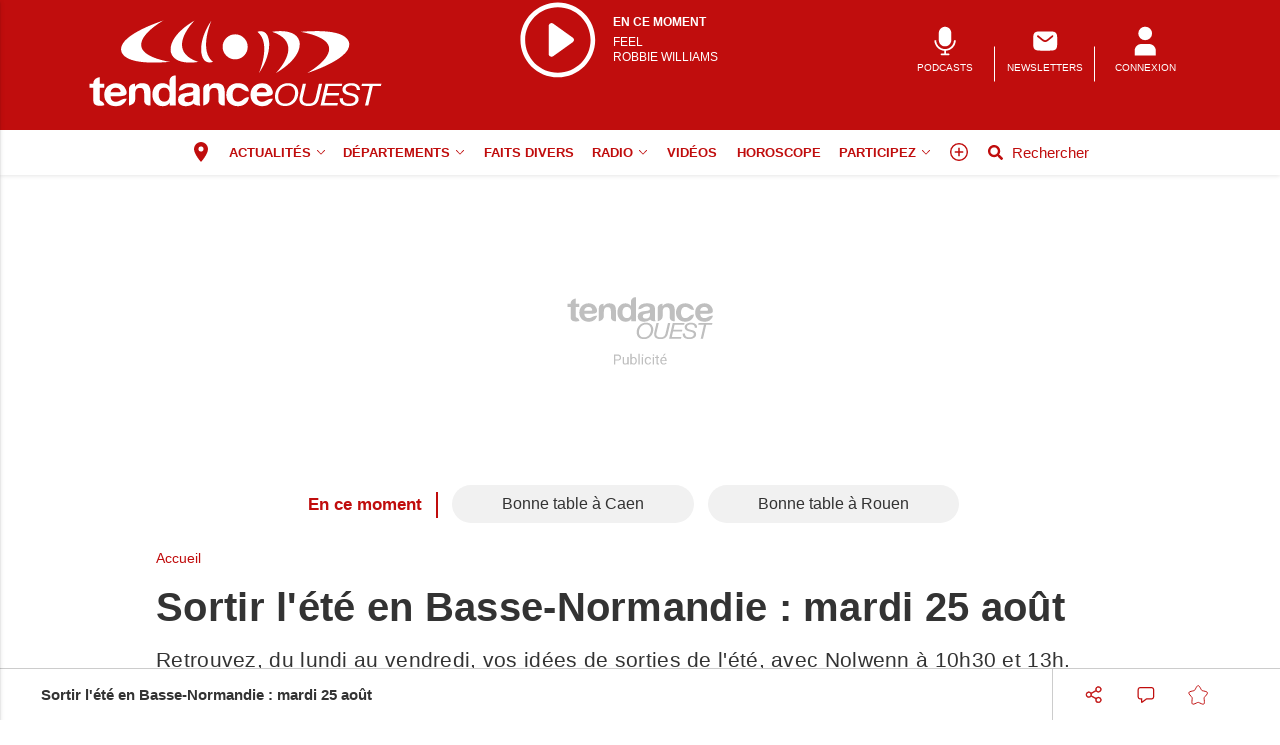

--- FILE ---
content_type: text/html; charset=utf-8
request_url: https://www.google.com/recaptcha/api2/aframe
body_size: -104
content:
<!DOCTYPE HTML><html><head><meta http-equiv="content-type" content="text/html; charset=UTF-8"></head><body><script nonce="JPZFf7hgEDMIHmUi9LfHHA">/** Anti-fraud and anti-abuse applications only. See google.com/recaptcha */ try{var clients={'sodar':'https://pagead2.googlesyndication.com/pagead/sodar?'};window.addEventListener("message",function(a){try{if(a.source===window.parent){var b=JSON.parse(a.data);var c=clients[b['id']];if(c){var d=document.createElement('img');d.src=c+b['params']+'&rc='+(localStorage.getItem("rc::a")?sessionStorage.getItem("rc::b"):"");window.document.body.appendChild(d);sessionStorage.setItem("rc::e",parseInt(sessionStorage.getItem("rc::e")||0)+1);localStorage.setItem("rc::h",'1768771948057');}}}catch(b){}});window.parent.postMessage("_grecaptcha_ready", "*");}catch(b){}</script></body></html>

--- FILE ---
content_type: text/javascript
request_url: https://www.tendanceouest.com/script/recaptcha-lazy.js?version=b1181c81
body_size: 651
content:

// Récupération de la clé publique depuis window
const recaptchaPublic = window.recaptchaPublic || "";

// File d'attente pour callbacks si le script n'est pas encore chargé
window.recaptchaCallbacks = [];

// Fonction pour charger Google Recaptcha une seule fois
window.loadRecaptcha = function(callback) {
  if (window.recaptchaLoaded) {
    callback && callback();
    return;
  }

  if (callback) window.recaptchaCallbacks.push(callback);

  if (window.recaptchaLoading) return; // script déjà en cours de chargement
  window.recaptchaLoading = true;

  const script = document.createElement("script");
  script.src = "https://www.google.com/recaptcha/api.js?onload=initRecaptchas&render=explicit";
  script.async = true;
  script.defer = true;
  document.body.appendChild(script);
};

// Fonction appelée automatiquement par Google après chargement
window.initRecaptchas = function() {
  window.recaptchaLoaded = true;
  window.recaptchaCallbacks.forEach(cb => cb());
  window.recaptchaCallbacks = [];
};

// Quand le DOM est prêt
document.addEventListener("DOMContentLoaded", function() {

  // Lazy load pour les recaptcha des réponses aux commentaires
  const replyButtons = document.querySelectorAll(".btn-answer");
  replyButtons.forEach(btn => {
    btn.addEventListener("click", () => {
        let id = btn.dataset.parent;
        const elem = document.querySelector(`[data-comment="${id}"]`);
        if (elem && elem.classList.contains("form-answer")) {
            displayRecaptcha(elem);
        }
    });
  });
});


window.displayRecaptcha = function(e) {
    let container = e.querySelector('.recaptcha-container');
    if (container && !container.hasChildNodes()) {
        window.loadRecaptcha(() => {
          grecaptcha.render(container, { sitekey: recaptchaPublic });
          container.classList.add("g-recaptcha");
        });
    }
};
